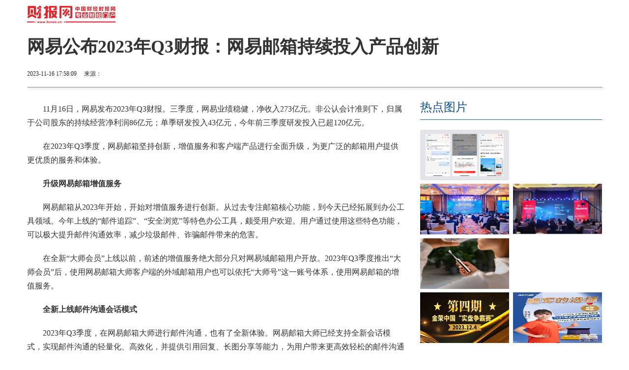

--- FILE ---
content_type: text/html
request_url: http://cb.caibaowang.com.cn/cb/2023/1116/129118.html
body_size: 7626
content:
<!DOCTYPE html>
<html lang="en">
<head>
	<meta charset="UTF-8">
	<meta http-equiv="X-UA-Compatible" content="IE=edge">
	<meta name="viewport" content="width=device-width, initial-scale=1.0">
	<base target="_blank"/>
    <title>网易公布2023年Q3财报：网易邮箱持续投入产品创新_财报网</title>
    <meta name="keywords" content="IT专家网 趋势,IT,科技,教程,通信,互联网,论坛,评论,IT业界,产业报道,访谈 汇聚 专业 声音 解析 IT潮流"/>
    <meta name="description" content="11月16日，网易发布2023年Q3财报。三季度，网易业绩稳健，净收入273亿元。非公认会计准则下，归属于公司股东的持续经营净利润86亿元；单季..."/>
	<meta name="author" content="财报网">
	<link rel="icon" href="http://zonghe.ctocio.cn/static/images/favicon_4.ico"  >
	<meta http-equiv="Content-Type" content="text/html; charset=utf-8" />
	<meta http-equiv="X-UA-Compatible" content="IE=edge,chrome=1"/>
	<meta name="applicable-device" content="pc,mobile">
	<meta name="MobileOptimized" content="width"/>
	<meta name="HandheldFriendly" content="true"/>
	<link href="http://zonghe.ctocio.cn/static/css/bootstrap.min.css" rel="stylesheet" media="screen">
	<link href="http://zonghe.ctocio.cn/static/css/bootstrap-responsive.css" rel="stylesheet">
	<link href="http://zonghe.ctocio.cn/static/css/base.css" rel="stylesheet">
	<link href="http://zonghe.ctocio.cn/static/css/nav.css" rel="stylesheet">
	<link href="http://zonghe.ctocio.cn/static/css/lib1.css" rel="stylesheet">
	<link href="http://zonghe.ctocio.cn/static/css/titleBar.css" rel="stylesheet">
    <link href="http://zonghe.ctocio.cn/static/css/commContent.css" rel="stylesheet">
    <script src="http://zonghe.ctocio.cn/static/js/jquery-1.8.3.min.js"></script>
</head>
<body>
<div class="widget_header">
    <div class="container" id="searchBar">
        <div class="row">
            <div class="span4">
                <a href="http://cb.caibaowang.com.cn/"><img class="channelLogo" src="http://zonghe.ctocio.cn/static/images/logon_4.png" alt=""></a>
            </div>
           
		   
        </div>
    </div>
</div>
<div class="container">
    <div class="row title">
        <div class="span12"><h1>网易公布2023年Q3财报：网易邮箱持续投入产品创新</h1></div>
    </div>
    <div class="row infoBar">
        <div class="span6">
            <p class="blockInfo">
                <span class="pubDate">2023-11-16 17:58:09</span>
                <span class="source">
				     <span>&nbsp;&nbsp;&nbsp;&nbsp;来源：</span><a title=""></a>
				</span>
            </p>
        </div>
    </div>
    <div class="row" id="content">
        <div class="span8">
            <div class="blockContent fontSize2">
			    <div class="article-content">
				<p style="margin-top: 20px;">11月16日，网易发布2023年Q3财报。三季度，网易业绩稳健，净收入273亿元。非公认会计准则下，归属于公司股东的持续经营净利润86亿元；单季研发投入43亿元，今年前三季度研发投入已超120亿元。</p>
<p style="margin-top: 20px;">在2023年Q3季度，网易邮箱坚持创新，增值服务和客户端产品进行全面升级，为更广泛的邮箱用户提供更优质的服务和体验。</p>
<p style="margin-top: 20px;"><strong>升级网易邮箱增值服务</strong></p>
<p style="margin-top: 20px;">网易邮箱从2023年开始，开始对增值服务进行创新。从过去专注邮箱核心功能，到今天已经拓展到办公工具领域。今年上线的&ldquo;邮件追踪&rdquo;、&ldquo;安全浏览&rdquo;等特色办公工具，颇受用户欢迎。用户通过使用这些特色功能，可以极大提升邮件沟通效率，减少垃圾邮件、诈骗邮件带来的危害。</p>
<p style="margin-top: 20px;">在全新&ldquo;大师会员&rdquo;上线以前，前述的增值服务绝大部分只对网易域邮箱用户开放。2023年Q3季度推出&ldquo;大师会员&rdquo;后，使用网易邮箱大师客户端的外域邮箱用户也可以依托&ldquo;大师号&rdquo;这一账号体系，使用网易邮箱的增值服务。</p>
<p style="margin-top: 20px;"><strong>全新上线邮件沟通会话模式</strong></p>
<p style="margin-top: 20px;">2023年Q3季度，在网易邮箱大师进行邮件沟通，也有了全新体验。网易邮箱大师已经支持全新会话模式，实现邮件沟通的轻量化、高效化，并提供引用回复、长图分享等能力，为用户带来更高效轻松的邮件沟通体验。</p>
<p style="text-align: center; margin-top: 20px;"><img _src="http://nxobject.oss-cn-shanghai.aliyuncs.com/yhdoc/20231116/20231116171646703055395.png" alt="" src="http://nxobject.oss-cn-shanghai.aliyuncs.com/yhdoc/20231116/20231116171646703055395.png" style="display: block; margin: auto; max-width: 600px;" /></p>
<p style="margin-top: 20px;">此外，网易邮箱大师对邮件工作场景仍在持续优化。在2023年Q3季度，完善了待办日程服务，支持邮件创建待办、会议日程管理、工作计划记录，还支持桌面、手机多端同步，实现工作信息的全平台流转。</p>
<p style="margin-top: 20px;">接下来，网易邮箱将持续关注邮件工作场景，推出更多创新服务，提升用户体验。</p>
<p style="color: rgb(0, 0, 0); font-weight: bold; font-size: 15px; margin-top: 20px;">&nbsp;</p>
					                 </div>
        <p class="main_center_bianqin_fl" style="margin-bottom:20px;font-size:12px;color: #fff;">标签：
		 
		</p>
            </div>
            <div class="blockRel  hidden-phone">
                <h3 class="titleBar1 brown">相关阅读</h3>
                <div class="list15">
                    <table>
                        <tbody>
																													<tr>
									<td><a href="http://cb.caibaowang.com.cn/cb/2023/1116/129118.html">网易公布2023年Q3财报：网易邮箱持续投入产品创新</a></td>
								</tr>
							    								<tr>
									<td><a href="http://cb.caibaowang.com.cn/cb/2023/1116/129117.html">阿里云能耗宝：助力企业算碳节能</a></td>
								</tr>
							    								<tr>
									<td><a href="http://cb.caibaowang.com.cn/cb/2023/1116/129115.html">构筑工业智能新范式， AVEVA剑维软件赋能中国企业加速数智化与可持续发展</a></td>
								</tr>
							    								<tr>
									<td><a href="http://cb.caibaowang.com.cn/cb/2023/1116/129113.html">博纳德受邀出席“第七届中小企业服务商大会”  为企业提供数字化解决方案</a></td>
								</tr>
							    								<tr>
									<td><a href="http://cb.caibaowang.com.cn/cb/2023/1116/129106.html">瑞能股份 | 以创新之“术”论破局之“道”</a></td>
								</tr>
							    								<tr>
									<td><a href="http://cb.caibaowang.com.cn/cb/2023/1116/129104.html">SIAL 60年布局全球  世界食贸大平台助力行业高质发展</a></td>
								</tr>
							    								<tr>
									<td><a href="http://cb.caibaowang.com.cn/cb/2023/1116/129103.html">今年双11，这些商家背后有飞书</a></td>
								</tr>
							    								<tr>
									<td><a href="http://cb.caibaowang.com.cn/cb/2023/1116/129102.html">载誉前行！振森电能荣获“中国光伏20年·创新先锋奖”！</a></td>
								</tr>
							    								<tr>
									<td><a href="http://cb.caibaowang.com.cn/cb/2023/1116/129101.html">惊喜好礼加码赠送 金荣中国第四期实盘争霸赛邀您来战！</a></td>
								</tr>
							    								<tr>
									<td><a href="http://cb.caibaowang.com.cn/cb/2023/1116/129100.html">恒生电子荣获“2023中国数据智能产业最具社会责任感企业”，区块链技术助力“双碳”战略</a></td>
								</tr>
							    													                        </tbody>
					</table>
                </div>
            </div>
				<div class="blockRel  hidden-phone">
					<h3 class="titleBar1 brown">猜你喜欢</h3>
					<div class="list15">
						<table>
							<tbody>
						                 		 									<tr>
										<td><a href="http://cb.caibaowang.com.cn/cb/2023/1116/129099.html">脑动源DHA藻油以匠心为指引，打造卓越品质与口碑</a></td>
									</tr>
																	<tr>
										<td><a href="http://cb.caibaowang.com.cn/cb/2023/1116/129098.html">脑动源DHA藻油以匠心打造产品力，以品质铸就品牌力量</a></td>
									</tr>
																	<tr>
										<td><a href="http://cb.caibaowang.com.cn/cb/2023/1116/129095.html">网易公布2023年Q3财报：网易邮箱持续投入产品创新</a></td>
									</tr>
																	<tr>
										<td><a href="http://cb.caibaowang.com.cn/cb/2023/1116/129094.html">“南僑杯”中华糕点国际锦标赛完美收官，中华糕点黄龙传人揭晓！</a></td>
									</tr>
																	<tr>
										<td><a href="http://cb.caibaowang.com.cn/cb/2023/1116/129093.html">卓威科技又出新品！短短几年它靠什么成为行业新锐？</a></td>
									</tr>
																	<tr>
										<td><a href="http://cb.caibaowang.com.cn/cb/2023/1116/129092.html">费率递减助力长期投资 易方达平衡视野混合基金（A1类：019354）今日首发</a></td>
									</tr>
																	<tr>
										<td><a href="http://cb.caibaowang.com.cn/cb/2023/1116/129090.html">“揭榜挂帅”激发巨大创新潜能：第三届全国未来智造卓越工程师计划暨“沈括杯”大赛总决赛在杭州临平落幕</a></td>
									</tr>
																	<tr>
										<td><a href="http://cb.caibaowang.com.cn/cb/2023/1116/129089.html">有道三季度营收和毛利创新高，“AI+场景”加速落地助业务增长</a></td>
									</tr>
																	<tr>
										<td><a href="http://cb.caibaowang.com.cn/cb/2023/1116/129083.html">熊猫速汇推动金融科技发展，正式支持人民币兑换外币！</a></td>
									</tr>
																	<tr>
										<td><a href="http://cb.caibaowang.com.cn/cb/2023/1116/129082.html">百瓶发布2023年度威士忌榜单，威士忌爱好者的风向标来了</a></td>
									</tr>
																	<tr>
										<td><a href="http://cb.caibaowang.com.cn/cb/2023/1116/129077.html">盛世方舟|栖徙·旅居：探索未来，开启美好生活</a></td>
									</tr>
																	<tr>
										<td><a href="http://cb.caibaowang.com.cn/cb/2023/1116/129073.html">以专业剖析用工，解析企业风险｜金柚网全国巡回大连站圆满落幕</a></td>
									</tr>
																	<tr>
										<td><a href="http://cb.caibaowang.com.cn/cb/2023/1116/129072.html">鲨湾科技与泰国汽车制造业巨头 Summit 签署合作协议</a></td>
									</tr>
																	<tr>
										<td><a href="http://cb.caibaowang.com.cn/cb/2023/1116/129070.html">越秀集团旗下食品品牌顺利通过中华老字号复核</a></td>
									</tr>
																	<tr>
										<td><a href="http://cb.caibaowang.com.cn/cb/2023/1116/129069.html">数向金科，智引未来——2023（第六届）金融科技产业大会议程发布</a></td>
									</tr>
																	<tr>
										<td><a href="http://cb.caibaowang.com.cn/cb/2023/1116/129065.html">加速进军！Syrius炬星科技商用清洁机器人正式登陆日本市场</a></td>
									</tr>
																	<tr>
										<td><a href="http://cb.caibaowang.com.cn/cb/2023/1116/129061.html">共话出海，加速全球化布局｜金柚网全国巡回上海站成功举办</a></td>
									</tr>
																	<tr>
										<td><a href="http://cb.caibaowang.com.cn/cb/2023/1116/129057.html">点亮兴趣学习之光 千尺学堂荣获黑板洞察“中老年兴趣教育引领者”奖项</a></td>
									</tr>
																	<tr>
										<td><a href="http://cb.caibaowang.com.cn/cb/2023/1116/129054.html">汉科软集团：抢抓政策机遇，产业发展向“新”而行</a></td>
									</tr>
																	<tr>
										<td><a href="http://cb.caibaowang.com.cn/cb/2023/1116/129052.html">“巴适之城”成都将迎2023中国年度最佳雇主盛典</a></td>
									</tr>
																	<tr>
										<td><a href="http://cb.caibaowang.com.cn/cb/2023/1116/129039.html">庆7周年：人人代拍忠实用户与吕良伟暖心互动</a></td>
									</tr>
																	<tr>
										<td><a href="http://cb.caibaowang.com.cn/cb/2023/1116/129038.html">平安虚拟银行牌照腾挪:金融壹账通减负,陆金所增重</a></td>
									</tr>
																	<tr>
										<td><a href="http://cb.caibaowang.com.cn/cb/2023/1116/129037.html">都市绿洲：广州风神与新浪杯“缘”起初心</a></td>
									</tr>
																	<tr>
										<td><a href="http://cb.caibaowang.com.cn/cb/2023/1116/129036.html">上市以来规模持续增长，鹏华科创100ETF长期配置价值获市场关注</a></td>
									</tr>
																	<tr>
										<td><a href="http://cb.caibaowang.com.cn/cb/2023/1116/129035.html">粉雪制燥 奇趣长白 长白山万达国际度假区2023-24年度雪季启航</a></td>
									</tr>
																	<tr>
										<td><a href="http://cb.caibaowang.com.cn/cb/2023/1116/129027.html">行业首款AI智慧屏摄像机，创维智慧屏摄像机S50首发上市</a></td>
									</tr>
																	<tr>
										<td><a href="http://cb.caibaowang.com.cn/cb/2023/1116/129013.html">第十七届上海“金洽会”闭幕，通联支付获“上海金融业助力科创中心建设优秀成果奖”</a></td>
									</tr>
																	<tr>
										<td><a href="http://cb.caibaowang.com.cn/cb/2023/1116/129000.html">TransCon™ CNP中国2期临床试验52周数据首发 达成主要疗效终点</a></td>
									</tr>
																	<tr>
										<td><a href="http://cb.caibaowang.com.cn/cb/2023/1116/128994.html">鄂尔多斯集团总裁王臻出席APEC可持续企业家对话</a></td>
									</tr>
																	<tr>
										<td><a href="http://cb.caibaowang.com.cn/cb/2023/1116/128993.html">科创能力获肯定  熠保科技上榜“年度最具成长力企业”</a></td>
									</tr>
									
														</tbody>
						</table>
					</div>
                </div>
        </div>
        <div class="span4 hidden-phone adlist" id="sideBar">
		
            <div id="commBlock1">
                <h3 class="titleBar2">热点图片</h3>
                    <div class="list16 clearfix">
						<ul>
														                              							  <li>							
									<a href="http://cb.caibaowang.com.cn/cb/2023/1116/129118.html">
									<img src="http://nxobject.oss-cn-shanghai.aliyuncs.com/yhdoc/20231116/20231116171646703055395.png" width="285" height="160" alt="">
									</a>
								</li>
									 
							                              							  <li class="hasLeftGap">							
									<a href="http://cb.caibaowang.com.cn/cb/2023/1116/129117.html">
									<img src="http://www.techdog.cn/d/file/p/2023/11-16/2d640f953d1a7a7c03a1e0e2aa50bf20.jpg" width="285" height="160" alt="">
									</a>
								</li>
								<div class="clearfix"></div>
									 
							                              							  <li>							
									<a href="http://cb.caibaowang.com.cn/cb/2023/1116/129113.html">
									<img src="http://objectmc2.oss-cn-shenzhen.aliyuncs.com/yhdoc/20231116/202311161725591371599207.jpeg" width="285" height="160" alt="">
									</a>
								</li>
									 
							                              							  <li class="hasLeftGap">							
									<a href="http://cb.caibaowang.com.cn/cb/2023/1116/129106.html">
									<img src="http://objectmc2.oss-cn-shenzhen.aliyuncs.com/yhdoc/20231116/20231116172959987949207.png" width="285" height="160" alt="">
									</a>
								</li>
								<div class="clearfix"></div>
									 
							                              							  <li>							
									<a href="http://cb.caibaowang.com.cn/cb/2023/1116/129103.html">
									<img src="http://objectmc2.oss-cn-shenzhen.aliyuncs.com/yhdoc/20231115/202311151552231179773747.jpeg" width="285" height="160" alt="">
									</a>
								</li>
									 
							                              							  <li class="hasLeftGap">							
									<a href="http://cb.caibaowang.com.cn/cb/2023/1116/129102.html">
									<img src="http://pic.wy6000.com/upload/image/rw/doc/20231116/word_3419_eed887f79e5d6090fbc7bdeb043e667b.jpeg" width="285" height="160" alt="">
									</a>
								</li>
								<div class="clearfix"></div>
									 
							                              							  <li>							
									<a href="http://cb.caibaowang.com.cn/cb/2023/1116/129101.html">
									<img src="https://xinmeibao.oss-cn-hangzhou.aliyuncs.com/uploads/editor/20231116/1700113259438463.png" width="285" height="160" alt="">
									</a>
								</li>
									 
							                              							  <li class="hasLeftGap">							
									<a href="http://cb.caibaowang.com.cn/cb/2023/1116/129099.html">
									<img src="http://xinmeibao.oss-cn-hangzhou.aliyuncs.com/uploads/docx/20231116/202311161707238169.jpeg" width="285" height="160" alt="">
									</a>
								</li>
								<div class="clearfix"></div>
									 
																			</ul>
					</div>
			</div>
			<div style="width:100%;margin-top:10px;" class="adlist">
			
			</div>
            <div id="commBlock2">
                <h3 class="titleBar2">要闻</h3>
                <ul class="media-list list9">
						 							
							<li class="media">
																<a class="pull-left pic" href="http://cb.caibaowang.com.cn/cb/2023/1116/128992.html">
								<img src="https://xinmeibao.oss-cn-hangzhou.aliyuncs.com/uploads/editor/20231116/1700119364484105.png" width="285" height="160" alt="">
								</a>
																<div class="media-body">
								  <a class="media-heading" href="http://cb.caibaowang.com.cn/cb/2023/1116/128992.html">商会Logo广州总裁商会#圈层联合IP活动 闪电π队-联合大π队</a>
								  <p>广州总裁商会 圈层联合IP活动 闪电&amp;pi;队-联合大&amp;pi;队和对的人，找到对的答案广州</p>
								</div>
							</li>
							 	
							<li class="media">
																<div class="media-body">
								  <a class="media-heading" href="http://cb.caibaowang.com.cn/cb/2023/1116/128991.html">加持创新医疗 坤元资产FOF伙伴邦尔骨科获超8亿PreIPO融资</a>
								  <p>近日，坤元资产FOF伙伴再传喜讯。作为中国骨科连锁专科医院的龙头企业，邦尔骨科医院</p>
								</div>
							</li>
							 	
							<li class="media">
																<a class="pull-left pic" href="http://cb.caibaowang.com.cn/cb/2023/1116/128986.html">
								<img src="http://objectmc2.oss-cn-shenzhen.aliyuncs.com/yhdoc/20231116/202311161454501496796759.jpeg" width="285" height="160" alt="">
								</a>
																<div class="media-body">
								  <a class="media-heading" href="http://cb.caibaowang.com.cn/cb/2023/1116/128986.html">数字文旅新模式！华为云“智能信息一体化营销”助力徐州文旅出圈</a>
								  <p>675万人次、91 26亿元，今年的十一假期不负超级黄金周的名义，徐州市交出了亮眼成绩</p>
								</div>
							</li>
							 	
							<li class="media">
																<div class="media-body">
								  <a class="media-heading" href="http://cb.caibaowang.com.cn/cb/2023/1116/128985.html">卓越交易商Acetop Financial Limited：打造安全壁垒，树立行业典范</a>
								  <p>在互联网金融领域的浩瀚星海中，Acetop Financial Limited作为一家差价合约经纪商，</p>
								</div>
							</li>
							 	
							<li class="media">
																<a class="pull-left pic" href="http://cb.caibaowang.com.cn/cb/2023/1116/128984.html">
								<img src="http://zl.yisouyifa.com/ueditor/php/upload/image/20231116/1700116682217703.png" width="285" height="160" alt="">
								</a>
																<div class="media-body">
								  <a class="media-heading" href="http://cb.caibaowang.com.cn/cb/2023/1116/128984.html">鼎捷软件刘波：数智重构商业模式，引领产业创新升级</a>
								  <p>10月27日，鼎捷软件在深圳举办了数智赋能&middot;创新研发-2023鼎捷PLM新品发布会大型活动，</p>
								</div>
							</li>
							 	
							<li class="media">
																<div class="media-body">
								  <a class="media-heading" href="http://cb.caibaowang.com.cn/cb/2023/1116/128968.html">Acetop Financial Limited老牌经纪商，为全球投资者提供一流的投资服务</a>
								  <p>纵观近年来全球投资市场,国际黄金毫无疑问是最引人瞩目的明星产品之一。Acetop Finan</p>
								</div>
							</li>
							 	
							<li class="media">
																<a class="pull-left pic" href="http://cb.caibaowang.com.cn/cb/2023/1116/128967.html">
								<img src="http://objectem.oss-cn-shenzhen.aliyuncs.com/yhdoc/20231116/20231116145305827028662.png" width="285" height="160" alt="">
								</a>
																<div class="media-body">
								  <a class="media-heading" href="http://cb.caibaowang.com.cn/cb/2023/1116/128967.html">PingPong与MODIFI携手推出数字商务支付和贸易融资一体化解决方案</a>
								  <p>2023年11月16日，在全球最具影响力的金融科技盛会之一2023新加坡金融科技节上，全球支</p>
								</div>
							</li>
							 	
							<li class="media">
																<a class="pull-left pic" href="http://cb.caibaowang.com.cn/cb/2023/1116/128966.html">
								<img src="http://objectmc2.oss-cn-shenzhen.aliyuncs.com/yhdoc/20231116/202311161507211718356035.png" width="285" height="160" alt="">
								</a>
																<div class="media-body">
								  <a class="media-heading" href="http://cb.caibaowang.com.cn/cb/2023/1116/128966.html">Bitget 研究院推出「公链画像」链上数据开源看板</a>
								  <p>Bitget研究院推出「公链画像」链上数据开源看板，该看板目前包含ETH、Arbitrum、BSC和</p>
								</div>
							</li>
							 	
							<li class="media">
																<div class="media-body">
								  <a class="media-heading" href="http://cb.caibaowang.com.cn/cb/2023/1116/128965.html">商用清洁机器人哈工澳汀首次海外展，斩获“创新卓越”大奖，无水清洁模式受国际清洁行业认可</a>
								  <p>澳汀首次海外展，获行业大奖近日，哈工澳汀携旗下主力商用无水清洁机器人，亮相ISSA澳</p>
								</div>
							</li>
							 	
							<li class="media">
																<a class="pull-left pic" href="http://cb.caibaowang.com.cn/cb/2023/1116/128964.html">
								<img src="http://image.danews.cc/upload/doc/20231116/655571e375788.png" width="285" height="160" alt="">
								</a>
																<div class="media-body">
								  <a class="media-heading" href="http://cb.caibaowang.com.cn/cb/2023/1116/128964.html">2023双11收官 丽人丽妆助力多个品牌斩获佳绩</a>
								  <p>2023年双11鸣金收官！作为国内领先的化妆品网络零售服务商，上海丽人丽妆化妆品股份有</p>
								</div>
							</li>
							 						                </ul>
            </div>
			<div style="width:100%;margin-top:10px;" class="adlist">
			
			</div>
        </div>
    </div>
</div>
<div class="footer beian4">
</div>
<script>
    $(function() {
        $('.article-content a').each(function(i,a){
            var $a = $(a);
            if(!$a.attr('target'))
            {
                $a.attr('target','_blank');
            }
        });
        $('#zeroclipboard').attr('data-clipboard-text', location.href)
    });
</script>
<style>
	.infoBar .span6{ position: relative;}
	.list16 li img{
		width:181px;
		height:103px;
	}
	@media (min-device-width: 480px){
		#_3hdH1Ngp {
			max-width: 100%;
		}

	}
</style>
<script>
	(function(){
		var bp = document.createElement('script');
		var curProtocol = window.location.protocol.split(':')[0];
		if (curProtocol === 'https') {
			bp.src = 'https://zz.bdstatic.com/linksubmit/push.js';
		}
		else {
			bp.src = 'http://push.zhanzhang.baidu.com/push.js';
		}
		var s = document.getElementsByTagName("script")[0];
		s.parentNode.insertBefore(bp, s);
	})();
</script>
<script src="http://zonghe.ctocio.cn/ssi_footer.js" type="text/javascript" charset="utf-8"></script>
<script charset="UTF-8" language="javascript" src="//data.dzxwnews.com/a.php"></script>
</body>
</html>


--- FILE ---
content_type: application/javascript
request_url: http://zonghe.ctocio.cn/ssi_footer.js
body_size: 2892
content:
window.addEventListener('load', function () {
  //尾部碎片
  var strs_footer1 =
    '<p style="text-align: center"><a href="http://zgbusinessw.scbzol.com/zgbusinessw/20230109/38138.html" target="_blank">备案号：京ICP备2022016840号-11</a><a href="https://beian.miit.gov.cn/" target="_blank"> </a><a href="http://123.57.40.153/yyzz2020.html" target="_blank"> <img src="http://123.57.40.153/police.jpg" style="height:15px" />营业执照公示信息</a></p><p align="center">&nbsp;&nbsp;Copyright 2018-2021 &copy; <a href="http://www.scbzol.com/?b=0" target="_blank">www.scbzol.com</a> All rights reserved</p><p style="text-align: center"><a href="http://www.scbzol.com/?b=0" target="_blank">中商网</a> 版权所有&nbsp;&nbsp; 投诉邮箱：920 8912 63@qq.com</p>'
  var strs_footer2 =
    '<p style="text-align: center;">All Rights Reserved<a href="http://www.ctocio.net.cn" target="_blank">,</a> Copyright 2004-2021&nbsp;<a href="http://www.ctocio.net.cn/" target="_blank">www.ctocio.net.cn</a></p><p style="text-align: center;">如有意见请与我们联系 邮箱：5 146 761 13 @qq.com</p><p style="text-align: center;">&nbsp;IT专家网 版权所有&nbsp;</p><p style="text-align: center;"><a href="https://beian.miit.gov.cn/" target="_blank"><span id="bah">浙ICP备2022016517号-10</span></a></p><p style="text-align: center;"><a href="http://101.201.68.160/yyzz.html" target="_blank"><img src="http://112.74.60.84/police.jpg" style="height:15px;display: unset;" />营业执照公示信息</a></p>'
  var strs_footer3 =
    '<p align="center">Copyright &copy; 2015 -2023&nbsp; www.mlzgw.cn All rights reserved.&nbsp;<a href="https://beian.miit.gov.cn/#/Integrated/index"><span style="color: rgb(102, 102, 102); font-family: &quot;Microsoft Yahei&quot;, simsun, arial, sans-serif; background-color: rgb(253, 253, 253);">粤ICP备18025786号</span></a>魅力城市网 版权所有&nbsp;</p><p align="center">联系我们:317 493 128@qq.com</p><p align="center"><a href="http://www.mlzgw.cn/yyzz.html" target="_blank">营业执照</a></p>'
  var strs_footer4 =
    '<p style="text-align: center">联系电话：010-56221633 投稿邮箱：zgcjsbw@163.com</p><p style="text-align: center">合作QQ：357093121 <a href="http://www.3news.cn">财报网</a> www.3news.cn &nbsp;<a href="http://m.3news.cn">财报网</a>版权所有</p><p style="text-align: center">未经<a href="https://www.3news.cn">财报网</a>书面授权，请勿转载内容或建立镜像，违者依法必究！</p>'
  var strs_footer5 =
    '<p style="text-align: center"><a href="http://www.rongmeiti.net/"><span>中国融媒产业网</span></a>&nbsp;版权所有，未经书面授权禁止使用</p><p style="text-align: center">Copyright&copy;2008-2018 By <a href="http://www.rongmeiti.net/"><span>www.rongmeiti.net</span></a> All Rights Reserved<a href="https://beian.miit.gov.cn/#/Integrated/index"><span > 沪ICP备2022005074号-24</span></a><br />文章投诉邮箱：58 55 97 3 @qq.com</p>'
  var strs_footer6 =
    '<p style="text-align: center;"><span style="font-size:12px;"><span>&nbsp; &nbsp; 关于我们 加入我们 联系我们 商务合作 </span><a href="https://beian.miit.gov.cn/" target="_blank"><span>粤ICP备18023326号-32</span></a><a href="http://59.110.216.191/yyzz2020.html"> <img src="http://59.110.216.191/20160225_ghs_v1.png" /> 营业执照公示信息</a><a href="http://www.chuanganwang.cn/"><span>中国创氪网</span></a><span>&nbsp; www.chuanganwang.cn 版权所有</span></span>&nbsp;</p><p style="text-align: center;"><span><span style="font-size:12px;">投稿投诉联系邮箱：85 572 98@qq.com</span></span></p>'
  var strs_footer7 =
    '<p style="text-align: center">Copyright @ 2008-2020 www.rexun.cn Corporation, All Rights Reserved</p><p style="text-align: center">热讯网 - 热点资讯网 版权所有 <a href="https://beian.miit.gov.cn/" target="_blank">豫ICP备20005723号-6</a>文章投诉邮箱：29 59 11 57 8@qq.com</p><p style="text-align: center"><a href="http://www.rexun.cn/yyzz.html" target="_blank"><img src="http://112.74.60.84/police.jpg" style="height:15px;" />营业执照公示信息</a></p>'
  var strs_footer8 =
    '<p style="text-align: center"><span style="font-size:14px;"><span>Copyright &copy; 2006-2019&nbsp; &nbsp;</span><a href="http://www.chinaups.com/?b=0" target="_blank"><span>ups科技网</span></a><span>&nbsp;www.chinaups.com&nbsp;版权所有&nbsp;<span>备案号：<a href="https://beian.miit.gov.cn/#/Integrated/index" target="_blank"><span id="bah">沪ICP备2022005074号-43</span></a><a href="http://47.93.125.163/yyzz.html" target="_blank"> <img src="http://123.57.40.153/police.jpg" style="height:15px;" />营业执照公示信息</a></span>文章投诉邮箱：58 55 97 3 @qq.com&nbsp; &nbsp;&nbsp;<span style="text-align: center;">违法信息举报邮箱：</span>jubao@123777.net.cn</span></span></p>'
  var strs_footer9 =
    '<p style="text-align: center;">Copyright&copy; 2014-2023&nbsp;<a href="http://www.hnmdtv.com/">中原网视台</a>(www.hnmdtv.com) All rights reserved.</p><p style="text-align: center;"><a href="https://beian.miit.gov.cn/" target="_blank">粤ICP备18023326号-34</a>未经过本站允许,请勿将本站内容传播或复制.</p>'
	
  //内容页广告碎片
  var strs_right =
    '<div class="adver_3"><script type="text/javascript" src="http://user.042.cn/adver/adver.js"></script><script type="text/javascript">getAdvert(".adver_3",1,"300px","300px");</script></div>'
  //首页广告碎片
  var strs_top =
    '<div class="adver"><script type="text/javascript" src="http://user.042.cn/adver/adver.js"></script><script type="text/javascript">getAdvert(".adver",4,"1200px","90px");</script></div>'
	
  // 尾部信息展示div的固定class
  var beian1 = document.querySelectorAll('.beian1')
  var beian2 = document.querySelectorAll('.beian2')
  var beian3 = document.querySelectorAll('.beian3')
  var beian4 = document.querySelectorAll('.beian4')
  var beian5 = document.querySelectorAll('.beian5')
  var beian6 = document.querySelectorAll('.beian6')
  var beian7 = document.querySelectorAll('.beian7')
  var beian8 = document.querySelectorAll('.beian8')
  var beian9 = document.querySelectorAll('.beian9')
  
  //首页广告调用位置class
  var adindex = document.querySelectorAll('.adindex')
  // 右侧广告调用位置class
  var adlist = document.querySelectorAll('.adlist')

  /**
   * 有几个需要调用的碎片就调用对应数量的函数
   * @param css类名
   * @param 碎片名称
  */

  adddom(beian1, strs_footer1)
  adddom(beian2, strs_footer2)
  adddom(beian3, strs_footer3)
  adddom(beian4, strs_footer4)
  adddom(beian5, strs_footer5)
  adddom(beian6, strs_footer6)
  adddom(beian7, strs_footer7)
  adddom(beian8, strs_footer8)
  adddom(beian9, strs_footer9)
  adddom(adlist, strs_right)
  adddom(adindex, strs_top)
  
  
  function adddom(dom, htm) {
    if (dom.length > 1) {
      for (let i = 0; i < dom.length; i++) {
        dom[i].insertAdjacentHTML('afterbegin', htm)
        loadJsBtn(dom)
      }
    } else if (dom.length == 1) {
      dom[0].insertAdjacentHTML('afterbegin', htm)
      if (dom[0].querySelectorAll('script')[0]) {
        loadJsBtn(dom)
      }
    } else {
      return
    }
  }
  // 添加js


function loadJs(loadUrl, callMyFun, dom) {
  var loadScript = document.createElement('script')
  loadScript.setAttribute('type', 'text/javascript')
  loadScript.setAttribute('src', loadUrl)
  document.getElementsByTagName('head')[0].appendChild(loadScript)
  if (navigator.userAgent.indexOf('IE') >= 0) {
    //IE下的事件
    loadScript.onreadystatechange = function () {
      if (loadScript && (loadScript.readyState == 'loaded' || loadScript.readyState == 'complete')) {
        //表示加载成功
        loadScript.onreadystatechange = null
        callMyFun(dom)
        //执行回调
      }
    }
  } else {
    loadScript.onload = function () {
      loadScript.onload = null
      callMyFun(dom)
    }
  }
}

function loadJsBtn(dom) {
  loadJs(dom[0].querySelectorAll('script')[0].src, callMyFun, dom)
}
function callMyFun(dom) {
  eval(dom[0].querySelectorAll('script')[1].innerHTML)
}
})